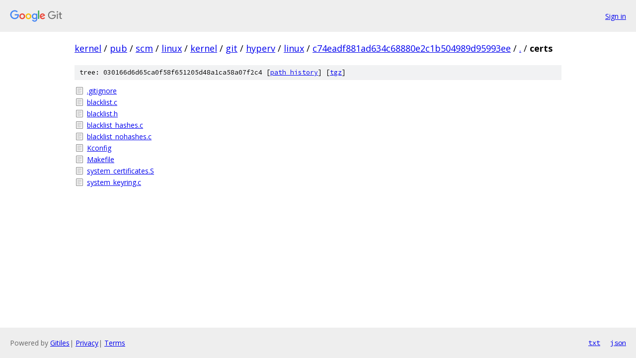

--- FILE ---
content_type: text/html; charset=utf-8
request_url: https://kernel.googlesource.com/pub/scm/linux/kernel/git/hyperv/linux/+/c74eadf881ad634c68880e2c1b504989d95993ee/certs/
body_size: 868
content:
<!DOCTYPE html><html lang="en"><head><meta charset="utf-8"><meta name="viewport" content="width=device-width, initial-scale=1"><title>certs - pub/scm/linux/kernel/git/hyperv/linux - Git at Google</title><link rel="stylesheet" type="text/css" href="/+static/base.css"><!-- default customHeadTagPart --></head><body class="Site"><header class="Site-header"><div class="Header"><a class="Header-image" href="/"><img src="//www.gstatic.com/images/branding/lockups/2x/lockup_git_color_108x24dp.png" width="108" height="24" alt="Google Git"></a><div class="Header-menu"> <a class="Header-menuItem" href="https://accounts.google.com/AccountChooser?faa=1&amp;continue=https://kernel.googlesource.com/login/pub/scm/linux/kernel/git/hyperv/linux/%2B/c74eadf881ad634c68880e2c1b504989d95993ee/certs">Sign in</a> </div></div></header><div class="Site-content"><div class="Container "><div class="Breadcrumbs"><a class="Breadcrumbs-crumb" href="/?format=HTML">kernel</a> / <a class="Breadcrumbs-crumb" href="/pub/">pub</a> / <a class="Breadcrumbs-crumb" href="/pub/scm/">scm</a> / <a class="Breadcrumbs-crumb" href="/pub/scm/linux/">linux</a> / <a class="Breadcrumbs-crumb" href="/pub/scm/linux/kernel/">kernel</a> / <a class="Breadcrumbs-crumb" href="/pub/scm/linux/kernel/git/">git</a> / <a class="Breadcrumbs-crumb" href="/pub/scm/linux/kernel/git/hyperv/">hyperv</a> / <a class="Breadcrumbs-crumb" href="/pub/scm/linux/kernel/git/hyperv/linux/">linux</a> / <a class="Breadcrumbs-crumb" href="/pub/scm/linux/kernel/git/hyperv/linux/+/c74eadf881ad634c68880e2c1b504989d95993ee">c74eadf881ad634c68880e2c1b504989d95993ee</a> / <a class="Breadcrumbs-crumb" href="/pub/scm/linux/kernel/git/hyperv/linux/+/c74eadf881ad634c68880e2c1b504989d95993ee/">.</a> / <span class="Breadcrumbs-crumb">certs</span></div><div class="TreeDetail"><div class="u-sha1 u-monospace TreeDetail-sha1">tree: 030166d6d65ca0f58f651205d48a1ca58a07f2c4 [<a href="/pub/scm/linux/kernel/git/hyperv/linux/+log/c74eadf881ad634c68880e2c1b504989d95993ee/certs">path history</a>] <span>[<a href="/pub/scm/linux/kernel/git/hyperv/linux/+archive/c74eadf881ad634c68880e2c1b504989d95993ee/certs.tar.gz">tgz</a>]</span></div><ol class="FileList"><li class="FileList-item FileList-item--regularFile" title="Regular file - .gitignore"><a class="FileList-itemLink" href="/pub/scm/linux/kernel/git/hyperv/linux/+/c74eadf881ad634c68880e2c1b504989d95993ee/certs/.gitignore">.gitignore</a></li><li class="FileList-item FileList-item--regularFile" title="Regular file - blacklist.c"><a class="FileList-itemLink" href="/pub/scm/linux/kernel/git/hyperv/linux/+/c74eadf881ad634c68880e2c1b504989d95993ee/certs/blacklist.c">blacklist.c</a></li><li class="FileList-item FileList-item--regularFile" title="Regular file - blacklist.h"><a class="FileList-itemLink" href="/pub/scm/linux/kernel/git/hyperv/linux/+/c74eadf881ad634c68880e2c1b504989d95993ee/certs/blacklist.h">blacklist.h</a></li><li class="FileList-item FileList-item--regularFile" title="Regular file - blacklist_hashes.c"><a class="FileList-itemLink" href="/pub/scm/linux/kernel/git/hyperv/linux/+/c74eadf881ad634c68880e2c1b504989d95993ee/certs/blacklist_hashes.c">blacklist_hashes.c</a></li><li class="FileList-item FileList-item--regularFile" title="Regular file - blacklist_nohashes.c"><a class="FileList-itemLink" href="/pub/scm/linux/kernel/git/hyperv/linux/+/c74eadf881ad634c68880e2c1b504989d95993ee/certs/blacklist_nohashes.c">blacklist_nohashes.c</a></li><li class="FileList-item FileList-item--regularFile" title="Regular file - Kconfig"><a class="FileList-itemLink" href="/pub/scm/linux/kernel/git/hyperv/linux/+/c74eadf881ad634c68880e2c1b504989d95993ee/certs/Kconfig">Kconfig</a></li><li class="FileList-item FileList-item--regularFile" title="Regular file - Makefile"><a class="FileList-itemLink" href="/pub/scm/linux/kernel/git/hyperv/linux/+/c74eadf881ad634c68880e2c1b504989d95993ee/certs/Makefile">Makefile</a></li><li class="FileList-item FileList-item--regularFile" title="Regular file - system_certificates.S"><a class="FileList-itemLink" href="/pub/scm/linux/kernel/git/hyperv/linux/+/c74eadf881ad634c68880e2c1b504989d95993ee/certs/system_certificates.S">system_certificates.S</a></li><li class="FileList-item FileList-item--regularFile" title="Regular file - system_keyring.c"><a class="FileList-itemLink" href="/pub/scm/linux/kernel/git/hyperv/linux/+/c74eadf881ad634c68880e2c1b504989d95993ee/certs/system_keyring.c">system_keyring.c</a></li></ol></div></div> <!-- Container --></div> <!-- Site-content --><footer class="Site-footer"><div class="Footer"><span class="Footer-poweredBy">Powered by <a href="https://gerrit.googlesource.com/gitiles/">Gitiles</a>| <a href="https://policies.google.com/privacy">Privacy</a>| <a href="https://policies.google.com/terms">Terms</a></span><span class="Footer-formats"><a class="u-monospace Footer-formatsItem" href="?format=TEXT">txt</a> <a class="u-monospace Footer-formatsItem" href="?format=JSON">json</a></span></div></footer></body></html>